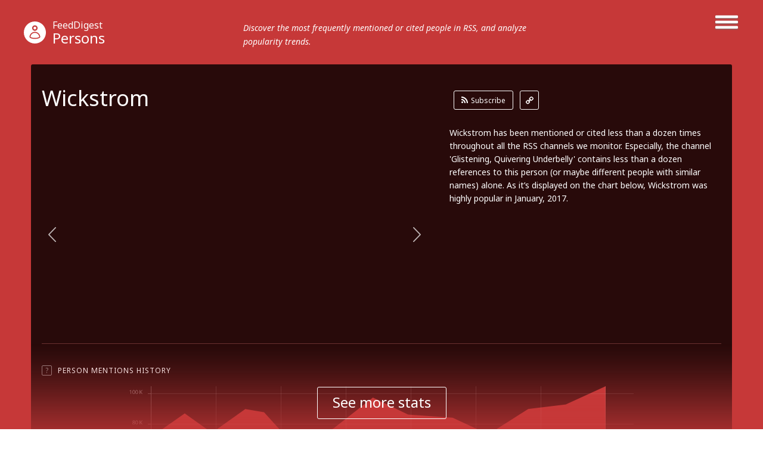

--- FILE ---
content_type: text/html; charset=utf-8
request_url: http://persons.feeddigest.com/Wickstrom
body_size: 7103
content:
<!DOCTYPE html>
<html>
<head>
	<title>Wickstrom news and photos</title>
	<meta http-equiv="Content-Type" content="text/html; charset=utf-8"/>
	<meta name="description" content="All the latest on Wickstrom from RSS feeds. Find out what's Internet been saying about Wickstrom.">
		<link rel='alternate' type='application/rss+xml' title='Wickstrom' href='//persons.feeddigest.com/rss/340437.xml'>
	<link rel="stylesheet" href="//static.feeddigest.com/css/person.css?v=56" />
	<link rel="icon" type="image/png" href="//static.feeddigest.com/img/favicon.png" />
	<link href='//fonts.googleapis.com/css?family=Noto+Sans:400,700,400italic,700italic&subset=latin,cyrillic' rel='stylesheet' type='text/css'>
	<script src="//static.feeddigest.com/js/person.js?v=56"></script>
	<!--[if lt IE 9]>
	<script>
		document.createElement('header');
		document.createElement('section');
		document.createElement('footer');
		document.createElement('nav');
		document.createElement('article');
		document.createElement('aside');
	</script>
	<![endif]-->
	</head>
<body>
<header class="persons-t type-h1">
	<div class="wrapper_main_menu">
		<a href="#" class="button-menu">
                <span class="open-m">
                    <i class="fa fa-bars"></i>
                </span>
                <span class="close-m">
                    <i class="fa fa-angle-right"></i>
                    <i class="fa fa-angle-left"></i>
                </span>
		</a>
		<div class="main_menu">
			<nav>
	<a class="" href="//terms.feeddigest.com">
		<span class="logo-icon">
			<svg version="1.1" id="TermsLogoW" xmlns="http://www.w3.org/2000/svg" xmlns:xlink="http://www.w3.org/1999/xlink" x="0px" y="0px"
			width="100%" height="100%" viewBox="0 0 36.996 36.996" enable-background="new 0 0 36.996 36.996" xml:space="preserve">
			<g>
			<path fill="#FFFFFF" d="M18.498,13.922c-2.528,0-4.576,2.048-4.576,4.576s2.048,4.576,4.576,4.576s4.576-2.048,4.576-4.576
			S21.025,13.922,18.498,13.922z M18.498,20.247c-0.966,0-1.749-0.783-1.749-1.749s0.783-1.749,1.749-1.749s1.749,0.783,1.749,1.749
			S19.464,20.247,18.498,20.247z"/>
			<path fill="#FFFFFF" d="M18.498,0C8.282,0,0,8.282,0,18.498c0,10.216,8.282,18.498,18.498,18.498
			c10.216,0,18.498-8.282,18.498-18.498C36.996,8.282,28.714,0,18.498,0z M18.498,25.885c-6.12,0-11.082-7.387-11.082-7.387
			s4.961-7.387,11.082-7.387s11.082,7.387,11.082,7.387S24.618,25.885,18.498,25.885z"/>
			</g>
			</svg>
		</span>Terms</a>
	<a class="" href="//channels.feeddigest.com">
		<span class="logo-icon">
			<svg version="1.1" id="ChannelsLogoW" xmlns="http://www.w3.org/2000/svg" xmlns:xlink="http://www.w3.org/1999/xlink" x="0px" y="0px"
			width="100%" height="100%" viewBox="0 0 36.996 36.996" enable-background="new 0 0 36.996 36.996" xml:space="preserve">
			<path fill="#FFFFFF" d="M18.498,0C8.282,0,0,8.282,0,18.498c0,10.216,8.282,18.498,18.498,18.498
			c10.216,0,18.498-8.282,18.498-18.498C36.996,8.282,28.714,0,18.498,0z M14.825,26.405c-0.212,0.213-0.495,0.323-0.779,0.323
			c-0.21,0-0.421-0.06-0.606-0.183l-7.674-5.078l1.214-1.835l6.924,4.582l9.049-9.063l-3.572-3.566l8.692-0.005l0.008,8.692
			l-3.572-3.566L14.825,26.405z"/>
			</svg>
		</span>Channels</a>
	<a class="" href="//web.feeddigest.com">
		<span class="logo-icon">
			<svg version="1.1" id="WebLogoW" xmlns="http://www.w3.org/2000/svg" xmlns:xlink="http://www.w3.org/1999/xlink" x="0px" y="0px"
			width="100%" height="100%" viewBox="0 0 36.996 36.996" enable-background="new 0 0 36.996 36.996" xml:space="preserve">
			<path fill="#FFFFFF" d="M18.498,0C8.282,0,0,8.282,0,18.498c0,10.216,8.282,18.498,18.498,18.498
			c10.216,0,18.498-8.282,18.498-18.498C36.996,8.282,28.714,0,18.498,0z M12.998,25.914h-3v-7.416h3V25.914z M19.998,25.914h-3
			V11.111h3V25.914z M26.998,25.914h-3V15.748h3V25.914z"/>
			</svg>
		</span>Web</a>
	<a class="" href="//locations.feeddigest.com">
		<span class="logo-icon">
			<svg version="1.1" id="LocationsLogoW" xmlns="http://www.w3.org/2000/svg" xmlns:xlink="http://www.w3.org/1999/xlink" x="0px" y="0px"
			width="100%" height="100%" viewBox="0 0 36.996 36.996" enable-background="new 0 0 36.996 36.996" xml:space="preserve">
			<g>
			<path fill="#FFFFFF" d="M18.498,8.718c-3.228,0-5.854,2.626-5.854,5.854c0,0.977,0.238,1.93,0.688,2.756
			c0.228,0.419,0.892,1.065,1.534,1.691c1.198,1.167,2.555,2.488,3.265,4.212c0.154,0.374,0.282,0.743,0.39,1.104
			c0.092-0.281,0.196-0.567,0.315-0.854c0.726-1.742,2.015-3.06,3.152-4.222c0.69-0.706,1.341-1.372,1.695-1.966
			c0.437-0.735,0.667-1.676,0.667-2.722C24.351,11.344,21.725,8.718,18.498,8.718z M18.498,16.216c-0.967,0-1.751-0.784-1.751-1.751
			s0.784-1.751,1.751-1.751s1.751,0.784,1.751,1.751S19.465,16.216,18.498,16.216z"/>
			<path fill="#FFFFFF" d="M18.498,0C8.282,0,0,8.282,0,18.498c0,10.216,8.282,18.498,18.498,18.498
			c10.216,0,18.498-8.282,18.498-18.498C36.996,8.282,28.714,0,18.498,0z M25.403,18.315c-1.124,1.891-3.718,3.531-4.72,5.936
			c-1.271,3.05-0.518,6.022-2.186,6.022c-1.719,0-0.922-3.141-2.216-6.281c-0.959-2.33-3.828-4.095-4.707-5.708
			c-0.6-1.103-0.931-2.37-0.931-3.712c0-4.337,3.516-7.854,7.854-7.854s7.854,3.516,7.854,7.854
			C26.352,15.927,26.05,17.227,25.403,18.315z"/>
			</g>
			</svg>
		</span>Locations</a>
	<a class="active" href="//persons.feeddigest.com">
		<span class="logo-icon">
			<svg version="1.1" id="PersonsLogoW" xmlns="http://www.w3.org/2000/svg" xmlns:xlink="http://www.w3.org/1999/xlink" x="0px" y="0px"
			width="100%" height="100%" viewBox="0 0 36.996 36.996" enable-background="new 0 0 36.996 36.996" xml:space="preserve">
			<g>
			<path fill="#FFFFFF" d="M18.498,19.126c-3.825,0-6.976,2.939-7.313,6.677c0.958,0.816,3.011,1.816,7.313,1.816
			c4.415,0,6.438-1.063,7.313-1.809C25.477,22.068,22.325,19.126,18.498,19.126z"/>
			<circle fill="#FFFFFF" cx="18.498" cy="11.083" r="2.383"/>
			<path fill="#FFFFFF" d="M18.498,0C8.282,0,0,8.282,0,18.498c0,10.216,8.282,18.498,18.498,18.498
			c10.216,0,18.498-8.282,18.498-18.498C36.996,8.282,28.714,0,18.498,0z M18.498,6.5c2.531,0,4.583,2.052,4.583,4.583
			s-2.052,4.583-4.583,4.583s-4.583-2.052-4.583-4.583S15.966,6.5,18.498,6.5z M18.498,29.319c-4.994,0-7.729-1.284-9.043-2.851
			c0-4.994,4.049-9.042,9.043-9.042s9.043,4.048,9.043,9.042C26.291,28.005,23.491,29.319,18.498,29.319z"/>
			</g>
			</svg>
		</span>Persons</a>
</nav>		</div>
	</div>
	<div class="wrapper_main_logo">
		<div class="main_logo">
			<div class="logo">
				<a href="//persons.feeddigest.com"><span class="logo-icon">
                        <svg version="1.1" id="PersonsLogoW" xmlns="http://www.w3.org/2000/svg" xmlns:xlink="http://www.w3.org/1999/xlink" x="0px" y="0px"
							 width="100%" height="100%" viewBox="0 0 36.996 36.996" enable-background="new 0 0 36.996 36.996" xml:space="preserve">
                        <g>
							<path fill="#FFFFFF" d="M18.498,19.126c-3.825,0-6.976,2.939-7.313,6.677c0.958,0.816,3.011,1.816,7.313,1.816
                        c4.415,0,6.438-1.063,7.313-1.809C25.477,22.068,22.325,19.126,18.498,19.126z"/>
							<circle fill="#FFFFFF" cx="18.498" cy="11.083" r="2.383"/>
							<path fill="#FFFFFF" d="M18.498,0C8.282,0,0,8.282,0,18.498c0,10.216,8.282,18.498,18.498,18.498
                        c10.216,0,18.498-8.282,18.498-18.498C36.996,8.282,28.714,0,18.498,0z M18.498,6.5c2.531,0,4.583,2.052,4.583,4.583
                        s-2.052,4.583-4.583,4.583s-4.583-2.052-4.583-4.583S15.966,6.5,18.498,6.5z M18.498,29.319c-4.994,0-7.729-1.284-9.043-2.851
                        c0-4.994,4.049-9.042,9.043-9.042s9.043,4.048,9.043,9.042C26.291,28.005,23.491,29.319,18.498,29.319z"/>
						</g>
                        </svg>
					</span><small>FeedDigest</small> Persons</a>
											<p>Discover the most frequently mentioned or cited people in RSS, and analyze popularity trends.</p>
								</div>
		</div>
	</div>
</header>
<section class="content persons-t">
<div class="wrapper_main_content"><!-- wrapper_main_content -->
<div class="wrapper top_content"><!-- wrapper top_content -->
	<div class="inner top_content"><!-- inner top_content -->
		<div class="wrapper_top_title">
			<div class="inner_top_title">
				<div class="row title-t">
					<h1 class="title-s">Wickstrom</h1>
				</div>
								<div class="row link-t">
					<div class="list-links">
						<a class="rss-l btn-r" href="//channels.feeddigest.com/subscribe?rss=http%3A%2F%2Fpersons.feeddigest.com%2Frss%2F340437.xml"><i class="fa fa-rss"></i>Subscribe</a>
						<a class="link-l btn-q" href="//persons.feeddigest.com/rss/340437.xml"><i class="fa fa-link"></i></a>
					</div>
				</div>
							</div>
		</div>
		<div class="wrapper top_rating "><!-- wrapper top_rating -->
			<div class="inner two-r top_rating"><!-- inner top_rating -->
								<div class="row rating"><!-- row rating -->
					<div class="wrapper_rectangle"><!-- wrapper_rectangle -->
						<script type="text/javascript">
							$(window).load(function() {

								
								$('.slider-lg li').each(function() {
									var sliderIndex = $(this).attr('slider-li-index');
									try {
										initBlur(sliderIndex);
									} catch (e) {
										$(this).remove();
										$("a[data-slide-index='" + sliderIndex + "']").parent().remove();
										return;
									}
									var height = realHeight($("#slider-img-" + sliderIndex));
									var width = realWidth($("#slider-img-" + sliderIndex));
									var liWidth = 648;
									var liHeight = 364;
									if(liWidth/width > liHeight/height)
									{
										$(this).addClass('vertical-position');
										var ration = liWidth/width;
										$(this).find('canvas').width(liWidth);
										$(this).find('canvas').height(height*ration);
										$(this).find('canvas').css({'marginTop': -(height*ration/2) });
									}
									else
									{
										$(this).addClass('horizontal-position');
										var ration = liHeight/height;
										$(this).find('canvas').height(liHeight);
										$(this).find('canvas').width(width*ration);
										$(this).find('canvas').css({'marginLeft': -(width*ration/2) });
									}
								});

								
								$(".slider-lg.persons-lg").bxSlider({
									mode: 'fade',
									speed: 200,
									adaptiveHeight: true,
									adaptiveHeightSpeed: 0,
									randomStart: false,
									auto: false,
									pause: 4000,
									minSlides: 1,
									maxSlides: 1,
									moveSlides: 2,
									nextText:'',
									prevText:'',
									pagerCustom: '#bx-pager-persons-lg'
								});
							});

							function initBlur(sliderIndex)
							{
								var sourceImageID = "slider-img-" + sliderIndex,
										targetCanvasID = "slider-canvas-" + sliderIndex,
										radiusStart = 10,
										blurAlphaChannel = false,
										iterations = 1;
								boxBlurImage( sourceImageID, targetCanvasID, radiusStart, blurAlphaChannel, iterations );
							}

							function realWidth(obj){
								var clone = obj.clone();
								clone.css("visibility","hidden");
								$('body').append(clone);
								var width = clone.outerWidth();
								clone.remove();
								return width;
							}

							function realHeight(obj){
								var clone = obj.clone();
								clone.css("visibility","hidden");
								$('body').append(clone);
								var height = clone.outerHeight();
								clone.remove();
								return height;
							}
						</script>
						<ul class="slider-lg persons-lg">
																						<li slider-li-index="0">
									<div>
										<span>
											<img id="slider-img-0" crossOrigin="anonymous" src="//static.feeddigest.com/people/wickstrom/648x364/1.jpg" />
										</span>
									</div>
																			<canvas id="slider-canvas-0"></canvas>
																	</li>
																							<li slider-li-index="1">
									<div>
										<span>
											<img id="slider-img-1" crossOrigin="anonymous" src="//static.feeddigest.com/people/wickstrom/648x364/2.jpg" />
										</span>
									</div>
																			<canvas id="slider-canvas-1"></canvas>
																	</li>
																							<li slider-li-index="2">
									<div>
										<span>
											<img id="slider-img-2" crossOrigin="anonymous" src="//static.feeddigest.com/people/wickstrom/648x364/3.jpg" />
										</span>
									</div>
																			<canvas id="slider-canvas-2"></canvas>
																	</li>
																							<li slider-li-index="3">
									<div>
										<span>
											<img id="slider-img-3" crossOrigin="anonymous" src="//static.feeddigest.com/people/wickstrom/648x364/4.jpg" />
										</span>
									</div>
																			<canvas id="slider-canvas-3"></canvas>
																	</li>
																							<li slider-li-index="4">
									<div>
										<span>
											<img id="slider-img-4" crossOrigin="anonymous" src="//static.feeddigest.com/people/wickstrom/648x364/5.jpg" />
										</span>
									</div>
																			<canvas id="slider-canvas-4"></canvas>
																	</li>
																							<li slider-li-index="5">
									<div>
										<span>
											<img id="slider-img-5" crossOrigin="anonymous" src="//static.feeddigest.com/people/wickstrom/648x364/6.jpg" />
										</span>
									</div>
																			<canvas id="slider-canvas-5"></canvas>
																	</li>
																							<li slider-li-index="6">
									<div>
										<span>
											<img id="slider-img-6" crossOrigin="anonymous" src="//static.feeddigest.com/people/wickstrom/648x364/7.jpg" />
										</span>
									</div>
																			<canvas id="slider-canvas-6"></canvas>
																	</li>
																					</ul>
					</div><!-- wrapper_rectangle End -->
				</div><!-- row rating End -->
								<div class="row rating"><!-- row rating -->
					<div class="wrapper_desc">
						<div class="inner_desc two-r">
															<div class="row">
									<p class="text-r">Wickstrom has been mentioned or cited less than a dozen times throughout all the RSS channels we monitor. Especially, the channel 'Glistening, Quivering Underbelly' contains less than a dozen references to this person (or maybe different people with similar names) alone. As it’s displayed on the chart below, Wickstrom was highly popular in January, 2017.</p>
								</div>
																						<div class="row">
									<div class="preview-photo-slider persons-pg">
										<div id="bx-pager-persons-lg" >
																							<div class="tr-lg">
																																									<div class="td-lg">
															<a data-slide-index="0" href="#"><img src="//static.feeddigest.com/people/wickstrom/78x78/1.jpg" /></a>
														</div>
																																									<div class="td-lg">
															<a data-slide-index="1" href="#"><img src="//static.feeddigest.com/people/wickstrom/78x78/2.jpg" /></a>
														</div>
																																									<div class="td-lg">
															<a data-slide-index="2" href="#"><img src="//static.feeddigest.com/people/wickstrom/78x78/3.jpg" /></a>
														</div>
																									</div>
																							<div class="tr-lg">
																																									<div class="td-lg">
															<a data-slide-index="3" href="#"><img src="//static.feeddigest.com/people/wickstrom/78x78/4.jpg" /></a>
														</div>
																																									<div class="td-lg">
															<a data-slide-index="4" href="#"><img src="//static.feeddigest.com/people/wickstrom/78x78/5.jpg" /></a>
														</div>
																																									<div class="td-lg">
															<a data-slide-index="5" href="#"><img src="//static.feeddigest.com/people/wickstrom/78x78/6.jpg" /></a>
														</div>
																									</div>
																							<div class="tr-lg">
																																									<div class="td-lg">
															<a data-slide-index="6" href="#"><img src="//static.feeddigest.com/people/wickstrom/78x78/7.jpg" /></a>
														</div>
																																							</div>
																					</div>
									</div>
								</div>
																					</div>
					</div>
				</div><!-- row rating End -->
			</div><!-- inner top_rating End -->
		</div><!-- wrapper top_rating End -->
		
		<div class="wrapper-slide-content"><!-- wrapper-slide-content -->
			<div class="inner-slide-content"><!-- inner-slide-content -->
								<div class="wrapper item-row-site"><!-- wrapper item-row-site -->
					<div class="inner item-row-site"><!-- inner item-row-site -->
						<div class="tooltip-button">
							<span rel="popover" data-content="Track this person's popularity graph with his or her mentions' peaks and declines." class="t-icon">?</span>
							<span class="title-tp">Person Mentions History</span>
																<a class="btn-r active btn-tab-1" href="#"><i class="fa fa-check"></i>Monthly</a>
									<a class="btn-r btn-tab-1" href="#" data-by-years="1"><i class="fa fa-check"></i>Yearly</a>
													</div>
						<div class="trend-graphic one-r">
							<div class="row">
								<div id="chart_person_mentions_by_months" class="chart_location_mentions_by_months"></div>
							</div>
						</div>
					</div><!-- inner item-row-site End -->
				</div><!-- wrapper item-row-site End -->
				
				
												<div class="wrapper item-row-site"><!-- wrapper item-row-site -->
					<div class="inner item-row-site"><!-- inner item-row-site -->
						<div class="tooltip-button"><span rel="popover" data-content="Discover RSS channels devoted to this person, mentioning or citing him or her regularly." class="t-icon">?</span><span class="title-tp">The Longest Periods Of Continual Mentions</span></div>
						<div class="trend-graphic one-r">
							<div class="row">
								<div id="chart_person_mentions_longest_period" class="chart_location_mentions_longest_period" style="height:295px;"></div>
								<ul class="chart_location_right_info">
																			<li><a href="//channels.feeddigest.com/The_Business_of_Fashion">The Business of Fashion</a></li>
																			<li><a href="//channels.feeddigest.com/Health_Tips_Articles">Health Tips Articles</a></li>
																			<li><a href="//channels.feeddigest.com/fox4kc_com">FOX 4 Kansas City WDAF-TV | News, Weather, Sports</a></li>
																			<li><a href="//channels.feeddigest.com/Jewelry_News_Network">Jewelry News Network</a></li>
																			<li><a href="//channels.feeddigest.com/Beyond_Highbrow_Robert_Lindsay">Beyond Highbrow – Robert Lindsay</a></li>
																	</ul>
							</div>
						</div>
					</div><!-- inner item-row-site End -->
				</div><!-- wrapper item-row-site End -->
								
			</div><!-- inner-slide-content end -->
			<div class="wrapper-shore-more-content-button">
				<div class="inner-shore-more-content-button">
					<div class="tooltip-button"><span rel="popover" class="t-icon" data-original-title="">?</span><span class="title-tp">Person Mentions History</span></div>
					<div class="shore-more-content-icon">
						<img src="//static.feeddigest.com/img/persons/bg-top-img-persons.png" />
					</div>
					<div class="shore-more-content-button">
						<a class="stats-button" href="#">See more stats</a>
					</div>
				</div>
			</div>						
		</div><!-- wrapper-slide-content end -->
	</div><!-- inner_top_content End -->
</div><!-- wrapper_top_content End -->

<div class="wrapper bottom_content persons-t"><!-- wrapper bottom_content -->
<div class="inner bottom_content"><!-- inner bottom_content -->
<div class="row right">

<div class="wrapper-top-search"><!-- wrapper-top-search -->
	<div class="top-search">
		<form class="search-form" action="//terms.feeddigest.com/search">
			<input name="q" id="q" type="search" placeholder="Put any term, person's name or domain's URL here" />
							<a href="#" class="button-search"><span>Search</span></a>
								</form>
				<div class="desc-search">
			<p>Enter a key term, phrase, name or location to get a selection of only relevant news from all RSS channels. <br/> Enter a domain's or RSS channel's URL to read their news in a convenient way and get a complete analytics on this RSS feed.</p>
		</div>
			</div>
</div><!-- wrapper-top-search End -->

<div class="wrapper terms">
	<div class="inner terms">
		<div class="tooltip-button"><span class="title-tp">Recent News</span></div>
			<div class="wrapper-list-terms "><!-- wrapper-list-terms -->
				<div class="list-terms max-4 feed-items-container" data-person="340437"><!-- list-terms -->
						
	<div class="one-term data-item" data-id="1712016104"><!-- one-term -->
		<div class="inner-one-term">
							<!-- pop up -->
				<div class="pop-up-window">
					<div class="inner-pop-up">
						<a class="title-term" href="//channels.feeddigest.com/news?id=1712016104">Reversing illness with Nasal Oxygen, Ozone, and Hydrogen Peroxide treatments</a>
						<div class="wrapper-scroll-h">
							<p class="date-term"><time>2014-10-02</time></p>
							<p class="text-term pop-up-text"></p>
						</div>
						<span class="close-pop-up"><i class="fa fa-angle-right"></i><i class="fa fa-angle-left"></i></span>
						<span class="loading"></span>
					</div>
				</div>
				<!-- pop up -->
						<a class="title-term" href="//channels.feeddigest.com/news?id=1712016104">Reversing illness with Nasal Oxygen, Ozone, and Hydrogen Peroxide treatments</a>
			<p class="date-term"><time>2014-10-02</time></p>
			<p class="text-term open-pop-up"> [...] contributor to aging and degenerative diseases. Lancet 1985;1:642-5. 100. Babcock GT, <span class="b-highlight">Wickstrom</span> M. Oxygen activation and the conservation of energy in cell respiration. Nature 1992;356: [...] </p>
							<div class="info-raiting-domain">
					<a href="//channels.feeddigest.com/The_Ali_Academy_Community" class="domainL">The Ali Academy Community</a>
					<div class="inner-domain">
						<img class="favicon"
							src="//static.feeddigest.com/favicons/m/majidalimd.me.ico" />
							<span class="stars-d">
																<i class="fa fa-star"></i>
								<i class="fa fa-star"></i>
								<i class="fa fa-circle"></i>
								<i class="fa fa-circle"></i>
								<i class="fa fa-circle"></i>
							</span>
						<span class="rait-domain">#1050</span>
					</div>
				</div>
				<p class="domain-name">majidalimd.me</p>
					</div>
					<span class="button-pop-up">+</span>
			</div><!-- one-term End -->
					<div class="one-term" id="load-more-items"><!-- one-term -->
													<span class="load-more-plus no-channels">No more items</span>
											</div><!-- one-term End -->
					<div class="clear"></div>
				</div><!-- list-terms -->
			</div><!-- wrapper-list-terms End -->
		</div>
	</div>
	
		<div class="wrapper links"><!-- wrapper links -->
		<div class="tooltip-button">
			<!--<span rel="popover" data-content="RSS channels that mention or cite the person the most frequently." class="t-icon">?</span>-->
			<span class="title-tp">RSS Channels that Mention Wickstrom More than Others</span>
		</div>
		<div class="inner links "><!-- inner links -->
			<div class="inner_words">
									<div class="word b-2">
						<a href="//channels.feeddigest.com/Glistening_Quivering_Underbelly"><span>Glistening, Quivering Underbelly</span></a>
						<span class="amount-mention">3</span>
					</div>
									<div class="word b-2">
						<a href="//channels.feeddigest.com/The_Ali_Academy_Community"><span>The Ali Academy Community</span></a>
						<span class="amount-mention">1</span>
					</div>
									<div class="word b-2">
						<a href="//channels.feeddigest.com/The_Business_of_Fashion"><span>The Business of Fashion</span></a>
						<span class="amount-mention">1</span>
					</div>
									<div class="word b-2">
						<a href="//channels.feeddigest.com/Beyond_Highbrow_Robert_Lindsay"><span>Beyond Highbrow – Robert Lindsay</span></a>
						<span class="amount-mention">1</span>
					</div>
									<div class="word b-2">
						<a href="//channels.feeddigest.com/Health_Tips_Articles"><span>Health Tips Articles</span></a>
						<span class="amount-mention">1</span>
					</div>
									<div class="word b-2">
						<a href="//channels.feeddigest.com/Jewelry_News_Network"><span>Jewelry News Network</span></a>
						<span class="amount-mention">1</span>
					</div>
									<div class="word b-2">
						<a href="//channels.feeddigest.com/fox4kc_com"><span>FOX 4 Kansas City WDAF-TV | News, Weather, Sports</span></a>
						<span class="amount-mention">1</span>
					</div>
							</div>
		</div><!-- inner links End -->
	</div><!-- wrapper links End -->
	</div>
	<div class="row left">
		<div class="wrapper-news">

						<div class="wrapper-left-news realted-s">
				<p class="title-left-news">Wickstrom related Persons</p>
				<ul>
											<li>
							<a class="title-new" href="//persons.feeddigest.com/Philippe">Philippe</a>
						</li>
											<li>
							<a class="title-new" href="//persons.feeddigest.com/Marc_Jacobs">Marc Jacobs</a>
						</li>
											<li>
							<a class="title-new" href="//persons.feeddigest.com/David_Bennett">David Bennett</a>
						</li>
											<li>
							<a class="title-new" href="//persons.feeddigest.com/Daryl_Wickstrom">Daryl Wickstrom</a>
						</li>
											<li>
							<a class="title-new" href="//persons.feeddigest.com/Bruno_Vinciguerra">Bruno Vinciguerra</a>
						</li>
									</ul>
			</div>
			
						<div class="wrapper-left-news">
				<p class="title-left-news">Wickstrom related channels</p>
				<ul>
											<li>
							<a class="title-new" href="//channels.feeddigest.com/Wickstrom_Chrysler_Jeep_Dodge_Ram">Wickstrom Chrysler Jeep Dodge</a>
							<p class="desc-new">RSS Feed for Wickstrom Chrysler Jeep Dodge's Blog</p>
						</li>
									</ul>
			</div>
			
					</div>
	</div>
</div><!-- inner bottom_content End -->
</div><!-- wrapper bottom_content End -->
</div><!-- wrapper_main_content End -->
</section>
<footer>
	<div class="wrapper footer persons-t">
		<div class="inner footer two-r">
			<div class="row">
				<p class="copyright">© FeedDigest Channels 2026</p>
			</div>
			<div class="row">
                	<span class="logo-icon">
                        <svg version="1.1" id="PersonsLogoW" xmlns="http://www.w3.org/2000/svg" xmlns:xlink="http://www.w3.org/1999/xlink" x="0px" y="0px"
							 width="100%" height="100%" viewBox="0 0 36.996 36.996" enable-background="new 0 0 36.996 36.996" xml:space="preserve">
                        <g>
							<path fill="#FFFFFF" d="M18.498,19.126c-3.825,0-6.976,2.939-7.313,6.677c0.958,0.816,3.011,1.816,7.313,1.816
                        c4.415,0,6.438-1.063,7.313-1.809C25.477,22.068,22.325,19.126,18.498,19.126z"/>
							<circle fill="#FFFFFF" cx="18.498" cy="11.083" r="2.383"/>
							<path fill="#FFFFFF" d="M18.498,0C8.282,0,0,8.282,0,18.498c0,10.216,8.282,18.498,18.498,18.498
                        c10.216,0,18.498-8.282,18.498-18.498C36.996,8.282,28.714,0,18.498,0z M18.498,6.5c2.531,0,4.583,2.052,4.583,4.583
                        s-2.052,4.583-4.583,4.583s-4.583-2.052-4.583-4.583S15.966,6.5,18.498,6.5z M18.498,29.319c-4.994,0-7.729-1.284-9.043-2.851
                        c0-4.994,4.049-9.042,9.043-9.042s9.043,4.048,9.043,9.042C26.291,28.005,23.491,29.319,18.498,29.319z"/>
						</g>
                        </svg>
                    </span>
				<nav class="footer-menu">
					<a href="//feeddigest.com">FeedDigest</a>
					<a href="//channels.feeddigest.com/contact">Contact us</a>
				</nav>
			</div>
		</div>
	</div>
</footer>
<div class="close-tooltip"></div>


<!-- amCharts javascript code -->
<script type="text/javascript">
	var personOccurrencesByMonth = [{"date":"2016-06","value":0},{"date":"2016-07","value":"1"},{"date":"2016-08","value":0},{"date":"2016-09","value":0},{"date":"2016-10","value":0},{"date":"2016-11","value":0},{"date":"2016-12","value":0},{"date":"2017-01","value":"1"},{"date":"2017-02","value":0},{"date":"2017-03","value":0},{"date":"2017-04","value":0},{"date":"2017-05","value":0}];
	var personOccurrencesByYears = [{"date":2010,"value":0},{"date":2011,"value":0},{"date":2012,"value":0},{"date":2013,"value":0},{"date":2014,"value":4},{"date":2015,"value":3},{"date":2016,"value":1},{"date":2017,"value":1},{"date":2018,"value":0},{"date":2019,"value":0},{"date":2020,"value":0},{"date":2021,"value":0},{"date":2022,"value":0},{"date":2023,"value":0},{"date":2024,"value":0},{"date":2025,"value":0},{"date":2026,"value":0}];
	var longestMentionsPeriods = [{"feed":"The Business of Fashion","feed_shortened":"The Business of Fashion","feedUrl":"\/\/channels.feeddigest.com\/The_Business_of_Fashion","start":2014.5,"duration":0.08333333333333333,"rest":11.5,"label":"","tooltip":"1 months (07.2014 - 07.2014)"},{"feed":"Health Tips Articles","feed_shortened":"Health Tips Articles","feedUrl":"\/\/channels.feeddigest.com\/Health_Tips_Articles","start":2014.75,"duration":0.08333333333333333,"rest":11.25,"label":"","tooltip":"1 months (10.2014 - 10.2014)"},{"feed":"FOX 4 Kansas City WDAF-TV | News, Weather, Sports","feed_shortened":"FOX 4 Kansas City WDAF-TV | News, Weather, Sports","feedUrl":"\/\/channels.feeddigest.com\/fox4kc_com","start":2016.5,"duration":0.08333333333333333,"rest":9.5,"label":"","tooltip":"1 months (07.2016 - 07.2016)"},{"feed":"Jewelry News Network","feed_shortened":"Jewelry News Network","feedUrl":"\/\/channels.feeddigest.com\/Jewelry_News_Network","start":2014.5,"duration":0.08333333333333333,"rest":11.5,"label":"","tooltip":"1 months (07.2014 - 07.2014)"},{"feed":"Beyond Highbrow \u2013 Robert Lindsay","feed_shortened":"Beyond Highbrow \u2013 Robert Lindsay","feedUrl":"\/\/channels.feeddigest.com\/Beyond_Highbrow_Robert_Lindsay","start":2017,"duration":0.08333333333333333,"rest":9,"label":"","tooltip":"1 months (01.2017 - 01.2017)"}];
	var mentionsPeriodsMinDate = 2014.3333333333333;
	var mentionsPeriodsMaxDate = 2026.0833333333333;
	var isMobile = false;
	AmCharts.ready(function() {
		occurrencesChart = drawOccurrencesChart();
		mentionsLongestPeriodChart = drawMentionsLongestPeriodChart();
	});

	$(function () {
		resizeAll();
		firstRow();
		fixItemsEnding();
	});
</script>
<script type="text/javascript">
(function() {
var loader = new Image();
var code = "4210";
loader.src = "/track.php?id=" + code + "&r=" + Math.round(100000 * Math.random());
})();
</script><script type="text/javascript">
(function() {
var loader = new Image();
var code = "4265";
loader.src = "/track.php?id=" + code + "&r=" + Math.round(100000 * Math.random());
})();
</script>
	<script>
		(function(i,s,o,g,r,a,m){i['GoogleAnalyticsObject']=r;i[r]=i[r]||function(){
		(i[r].q=i[r].q||[]).push(arguments)},i[r].l=1*new Date();a=s.createElement(o),
		m=s.getElementsByTagName(o)[0];a.async=1;a.src=g;m.parentNode.insertBefore(a,m)
		})(window,document,'script','//www.google-analytics.com/analytics.js','ga');
		ga('create', 'UA-65138226-1', 'auto');
		ga('send', 'pageview');
	</script>

	<script>
		var yandexMetrikaCounterId = 31433973;
		var yaParams = {"project":"persons","description":3};	</script>
	<script async src="//static.feeddigest.com/js/m.js"></script>
</body>
</html>
